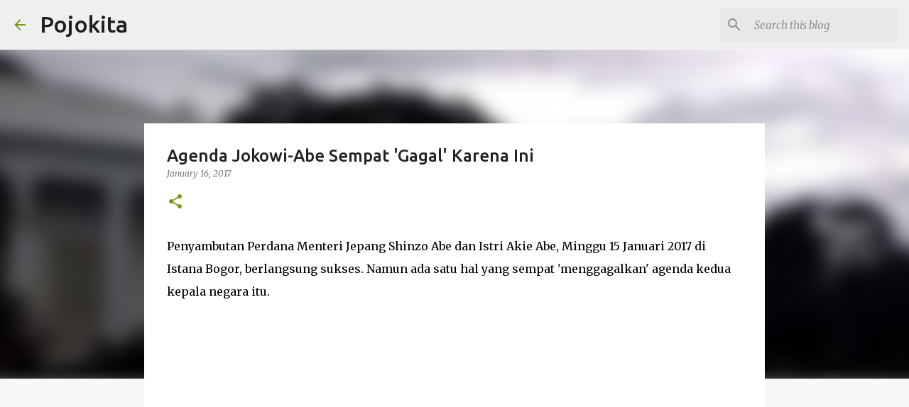

--- FILE ---
content_type: text/html; charset=utf-8
request_url: https://www.google.com/recaptcha/api2/aframe
body_size: 263
content:
<!DOCTYPE HTML><html><head><meta http-equiv="content-type" content="text/html; charset=UTF-8"></head><body><script nonce="wodadEZxbzix-rtG1mtF1w">/** Anti-fraud and anti-abuse applications only. See google.com/recaptcha */ try{var clients={'sodar':'https://pagead2.googlesyndication.com/pagead/sodar?'};window.addEventListener("message",function(a){try{if(a.source===window.parent){var b=JSON.parse(a.data);var c=clients[b['id']];if(c){var d=document.createElement('img');d.src=c+b['params']+'&rc='+(localStorage.getItem("rc::a")?sessionStorage.getItem("rc::b"):"");window.document.body.appendChild(d);sessionStorage.setItem("rc::e",parseInt(sessionStorage.getItem("rc::e")||0)+1);localStorage.setItem("rc::h",'1769290829771');}}}catch(b){}});window.parent.postMessage("_grecaptcha_ready", "*");}catch(b){}</script></body></html>